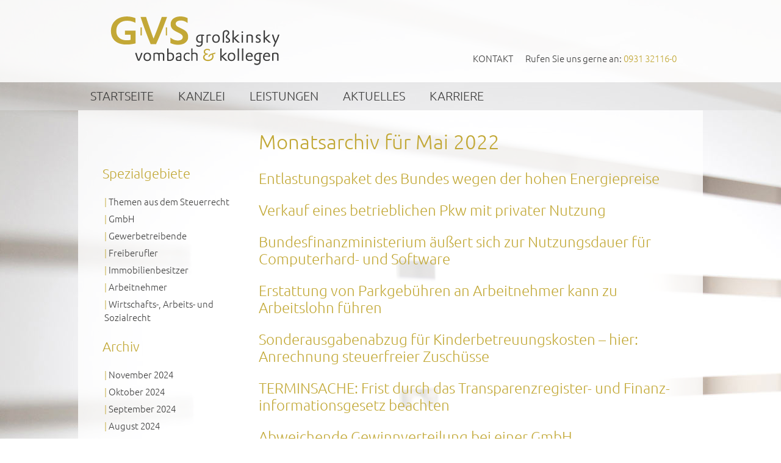

--- FILE ---
content_type: text/html; charset=UTF-8
request_url: https://www.kanzlei-gvs.de/2022/05/
body_size: 10986
content:
<!DOCTYPE html>
<html dir="ltr" lang="de" prefix="og: https://ogp.me/ns#">
<head>
<meta charset="UTF-8" />
    <title>Mai, 2022 | GVS Großkinsky, Vombach &amp; Kollegen GmbH Steuerberater Wirtschaftsprüfer WürzburgGVS Großkinsky, Vombach &amp; Kollegen GmbH Steuerberater Wirtschaftsprüfer Würzburg</title>
<meta name="robots" content="noindex, follow" />	<meta name="author" content="" />
	<meta name="publisher" content="" />
	<meta name="copyright" content="Copyright &copy; 2010 - 2026 GVS Großkinsky, Vombach &amp; Kollegen GmbH Steuerberater Wirtschaftsprüfer Würzburg" />
	<meta name="distribution" content="global" />
	<meta name="siteinfo" content="" />
	<link href='//www.kanzlei-gvs.de/wp-content/uploads/omgf/omgf-stylesheet-56/omgf-stylesheet-56.css?ver=1665783645' rel='stylesheet' type='text/css'>
	<link href='//www.kanzlei-gvs.de/wp-content/uploads/omgf/omgf-stylesheet-59/omgf-stylesheet-59.css?ver=1665783645' rel='stylesheet' type='text/css'>
	<link rel="apple-touch-icon" href="https://www.kanzlei-gvs.de/wp-content/themes/kanzlei-gvs/images/favicon_kanzlei-gvs_57x57.png" />
	<link rel="apple-touch-icon" sizes="72x72" href="https://www.kanzlei-gvs.de/wp-content/themes/kanzlei-gvs/images/favicon_kanzlei-gvs_72x72.png" />
	<link rel="apple-touch-icon" sizes="114x114" href="https://www.kanzlei-gvs.de/wp-content/themes/kanzlei-gvs/images/favicon_kanzlei-gvs_114x114.png" />
	<link rel="apple-touch-icon" sizes="144x144" href="https://www.kanzlei-gvs.de/wp-content/themes/kanzlei-gvs/images/favicon_kanzlei-gvs_144x144.png" />
	<link rel='stylesheet' href='https://www.kanzlei-gvs.de/wp-content/themes/xtreme-one/output/1/kanzlei-gvs/production-min.css?ver=20240317-1010'  />
<link rel='icon' href='https://www.kanzlei-gvs.de/wp-content/themes/kanzlei-gvs/images/favicon.ico' type='image/x-icon' />
<link rel='shortcut icon' href='https://www.kanzlei-gvs.de/wp-content/themes/kanzlei-gvs/images/favicon.ico' type='image/x-icon' />
<link rel="pingback" href="https://www.kanzlei-gvs.de/xmlrpc.php" />

		<!-- All in One SEO 4.5.8 - aioseo.com -->
		<meta name="robots" content="noindex, max-snippet:-1, max-image-preview:large, max-video-preview:-1" />
		<link rel="canonical" href="https://www.kanzlei-gvs.de/2022/05/" />
		<link rel="next" href="https://www.kanzlei-gvs.de/2022/05/page/2/" />
		<meta name="generator" content="All in One SEO (AIOSEO) 4.5.8" />
		<script type="application/ld+json" class="aioseo-schema">
			{"@context":"https:\/\/schema.org","@graph":[{"@type":"BreadcrumbList","@id":"https:\/\/www.kanzlei-gvs.de\/2022\/05\/#breadcrumblist","itemListElement":[{"@type":"ListItem","@id":"https:\/\/www.kanzlei-gvs.de\/#listItem","position":1,"name":"Zu Hause","item":"https:\/\/www.kanzlei-gvs.de\/","nextItem":"https:\/\/www.kanzlei-gvs.de\/2022\/#listItem"},{"@type":"ListItem","@id":"https:\/\/www.kanzlei-gvs.de\/2022\/#listItem","position":2,"name":"2022","item":"https:\/\/www.kanzlei-gvs.de\/2022\/","nextItem":"https:\/\/www.kanzlei-gvs.de\/2022\/05\/#listItem","previousItem":"https:\/\/www.kanzlei-gvs.de\/#listItem"},{"@type":"ListItem","@id":"https:\/\/www.kanzlei-gvs.de\/2022\/05\/#listItem","position":3,"name":"Mai, 2022","previousItem":"https:\/\/www.kanzlei-gvs.de\/2022\/#listItem"}]},{"@type":"CollectionPage","@id":"https:\/\/www.kanzlei-gvs.de\/2022\/05\/#collectionpage","url":"https:\/\/www.kanzlei-gvs.de\/2022\/05\/","name":"Mai, 2022 | GVS Gro\u00dfkinsky, Vombach & Kollegen GmbH Steuerberater Wirtschaftspr\u00fcfer W\u00fcrzburg","inLanguage":"de-DE","isPartOf":{"@id":"https:\/\/www.kanzlei-gvs.de\/#website"},"breadcrumb":{"@id":"https:\/\/www.kanzlei-gvs.de\/2022\/05\/#breadcrumblist"}},{"@type":"Organization","@id":"https:\/\/www.kanzlei-gvs.de\/#organization","name":"GVS Gro\u00dfkinsky, Vombach & Kollegen GmbH Steuerberater Wirtschaftspr\u00fcfer W\u00fcrzburg","url":"https:\/\/www.kanzlei-gvs.de\/"},{"@type":"WebSite","@id":"https:\/\/www.kanzlei-gvs.de\/#website","url":"https:\/\/www.kanzlei-gvs.de\/","name":"GVS Gro\u00dfkinsky, Vombach & Kollegen GmbH Steuerberater Wirtschaftspr\u00fcfer W\u00fcrzburg","description":"Steuerberatung Wirtschaftspr\u00fcfung Rechtsberatung W\u00fcrzburg","inLanguage":"de-DE","publisher":{"@id":"https:\/\/www.kanzlei-gvs.de\/#organization"}}]}
		</script>
		<!-- All in One SEO -->

<link rel='dns-prefetch' href='//stats.wp.com' />
<link rel='dns-prefetch' href='//v0.wordpress.com' />
<link rel='dns-prefetch' href='//widgets.wp.com' />
<link rel='dns-prefetch' href='//s0.wp.com' />
<link rel='dns-prefetch' href='//0.gravatar.com' />
<link rel='dns-prefetch' href='//1.gravatar.com' />
<link rel='dns-prefetch' href='//2.gravatar.com' />
<link rel='preconnect' href='//c0.wp.com' />
<link rel="alternate" type="application/rss+xml" title="GVS Großkinsky, Vombach &amp; Kollegen GmbH Steuerberater Wirtschaftsprüfer Würzburg &raquo; Feed" href="https://www.kanzlei-gvs.de/feed/" />
<link rel="alternate" type="application/rss+xml" title="GVS Großkinsky, Vombach &amp; Kollegen GmbH Steuerberater Wirtschaftsprüfer Würzburg &raquo; Kommentar-Feed" href="https://www.kanzlei-gvs.de/comments/feed/" />
<style id='wp-img-auto-sizes-contain-inline-css' type='text/css'>
img:is([sizes=auto i],[sizes^="auto," i]){contain-intrinsic-size:3000px 1500px}
/*# sourceURL=wp-img-auto-sizes-contain-inline-css */
</style>
<style id='wp-emoji-styles-inline-css' type='text/css'>

	img.wp-smiley, img.emoji {
		display: inline !important;
		border: none !important;
		box-shadow: none !important;
		height: 1em !important;
		width: 1em !important;
		margin: 0 0.07em !important;
		vertical-align: -0.1em !important;
		background: none !important;
		padding: 0 !important;
	}
/*# sourceURL=wp-emoji-styles-inline-css */
</style>
<style id='wp-block-library-inline-css' type='text/css'>
:root{--wp-block-synced-color:#7a00df;--wp-block-synced-color--rgb:122,0,223;--wp-bound-block-color:var(--wp-block-synced-color);--wp-editor-canvas-background:#ddd;--wp-admin-theme-color:#007cba;--wp-admin-theme-color--rgb:0,124,186;--wp-admin-theme-color-darker-10:#006ba1;--wp-admin-theme-color-darker-10--rgb:0,107,160.5;--wp-admin-theme-color-darker-20:#005a87;--wp-admin-theme-color-darker-20--rgb:0,90,135;--wp-admin-border-width-focus:2px}@media (min-resolution:192dpi){:root{--wp-admin-border-width-focus:1.5px}}.wp-element-button{cursor:pointer}:root .has-very-light-gray-background-color{background-color:#eee}:root .has-very-dark-gray-background-color{background-color:#313131}:root .has-very-light-gray-color{color:#eee}:root .has-very-dark-gray-color{color:#313131}:root .has-vivid-green-cyan-to-vivid-cyan-blue-gradient-background{background:linear-gradient(135deg,#00d084,#0693e3)}:root .has-purple-crush-gradient-background{background:linear-gradient(135deg,#34e2e4,#4721fb 50%,#ab1dfe)}:root .has-hazy-dawn-gradient-background{background:linear-gradient(135deg,#faaca8,#dad0ec)}:root .has-subdued-olive-gradient-background{background:linear-gradient(135deg,#fafae1,#67a671)}:root .has-atomic-cream-gradient-background{background:linear-gradient(135deg,#fdd79a,#004a59)}:root .has-nightshade-gradient-background{background:linear-gradient(135deg,#330968,#31cdcf)}:root .has-midnight-gradient-background{background:linear-gradient(135deg,#020381,#2874fc)}:root{--wp--preset--font-size--normal:16px;--wp--preset--font-size--huge:42px}.has-regular-font-size{font-size:1em}.has-larger-font-size{font-size:2.625em}.has-normal-font-size{font-size:var(--wp--preset--font-size--normal)}.has-huge-font-size{font-size:var(--wp--preset--font-size--huge)}.has-text-align-center{text-align:center}.has-text-align-left{text-align:left}.has-text-align-right{text-align:right}.has-fit-text{white-space:nowrap!important}#end-resizable-editor-section{display:none}.aligncenter{clear:both}.items-justified-left{justify-content:flex-start}.items-justified-center{justify-content:center}.items-justified-right{justify-content:flex-end}.items-justified-space-between{justify-content:space-between}.screen-reader-text{border:0;clip-path:inset(50%);height:1px;margin:-1px;overflow:hidden;padding:0;position:absolute;width:1px;word-wrap:normal!important}.screen-reader-text:focus{background-color:#ddd;clip-path:none;color:#444;display:block;font-size:1em;height:auto;left:5px;line-height:normal;padding:15px 23px 14px;text-decoration:none;top:5px;width:auto;z-index:100000}html :where(.has-border-color){border-style:solid}html :where([style*=border-top-color]){border-top-style:solid}html :where([style*=border-right-color]){border-right-style:solid}html :where([style*=border-bottom-color]){border-bottom-style:solid}html :where([style*=border-left-color]){border-left-style:solid}html :where([style*=border-width]){border-style:solid}html :where([style*=border-top-width]){border-top-style:solid}html :where([style*=border-right-width]){border-right-style:solid}html :where([style*=border-bottom-width]){border-bottom-style:solid}html :where([style*=border-left-width]){border-left-style:solid}html :where(img[class*=wp-image-]){height:auto;max-width:100%}:where(figure){margin:0 0 1em}html :where(.is-position-sticky){--wp-admin--admin-bar--position-offset:var(--wp-admin--admin-bar--height,0px)}@media screen and (max-width:600px){html :where(.is-position-sticky){--wp-admin--admin-bar--position-offset:0px}}

/*# sourceURL=wp-block-library-inline-css */
</style><style id='global-styles-inline-css' type='text/css'>
:root{--wp--preset--aspect-ratio--square: 1;--wp--preset--aspect-ratio--4-3: 4/3;--wp--preset--aspect-ratio--3-4: 3/4;--wp--preset--aspect-ratio--3-2: 3/2;--wp--preset--aspect-ratio--2-3: 2/3;--wp--preset--aspect-ratio--16-9: 16/9;--wp--preset--aspect-ratio--9-16: 9/16;--wp--preset--color--black: #000000;--wp--preset--color--cyan-bluish-gray: #abb8c3;--wp--preset--color--white: #ffffff;--wp--preset--color--pale-pink: #f78da7;--wp--preset--color--vivid-red: #cf2e2e;--wp--preset--color--luminous-vivid-orange: #ff6900;--wp--preset--color--luminous-vivid-amber: #fcb900;--wp--preset--color--light-green-cyan: #7bdcb5;--wp--preset--color--vivid-green-cyan: #00d084;--wp--preset--color--pale-cyan-blue: #8ed1fc;--wp--preset--color--vivid-cyan-blue: #0693e3;--wp--preset--color--vivid-purple: #9b51e0;--wp--preset--gradient--vivid-cyan-blue-to-vivid-purple: linear-gradient(135deg,rgb(6,147,227) 0%,rgb(155,81,224) 100%);--wp--preset--gradient--light-green-cyan-to-vivid-green-cyan: linear-gradient(135deg,rgb(122,220,180) 0%,rgb(0,208,130) 100%);--wp--preset--gradient--luminous-vivid-amber-to-luminous-vivid-orange: linear-gradient(135deg,rgb(252,185,0) 0%,rgb(255,105,0) 100%);--wp--preset--gradient--luminous-vivid-orange-to-vivid-red: linear-gradient(135deg,rgb(255,105,0) 0%,rgb(207,46,46) 100%);--wp--preset--gradient--very-light-gray-to-cyan-bluish-gray: linear-gradient(135deg,rgb(238,238,238) 0%,rgb(169,184,195) 100%);--wp--preset--gradient--cool-to-warm-spectrum: linear-gradient(135deg,rgb(74,234,220) 0%,rgb(151,120,209) 20%,rgb(207,42,186) 40%,rgb(238,44,130) 60%,rgb(251,105,98) 80%,rgb(254,248,76) 100%);--wp--preset--gradient--blush-light-purple: linear-gradient(135deg,rgb(255,206,236) 0%,rgb(152,150,240) 100%);--wp--preset--gradient--blush-bordeaux: linear-gradient(135deg,rgb(254,205,165) 0%,rgb(254,45,45) 50%,rgb(107,0,62) 100%);--wp--preset--gradient--luminous-dusk: linear-gradient(135deg,rgb(255,203,112) 0%,rgb(199,81,192) 50%,rgb(65,88,208) 100%);--wp--preset--gradient--pale-ocean: linear-gradient(135deg,rgb(255,245,203) 0%,rgb(182,227,212) 50%,rgb(51,167,181) 100%);--wp--preset--gradient--electric-grass: linear-gradient(135deg,rgb(202,248,128) 0%,rgb(113,206,126) 100%);--wp--preset--gradient--midnight: linear-gradient(135deg,rgb(2,3,129) 0%,rgb(40,116,252) 100%);--wp--preset--font-size--small: 13px;--wp--preset--font-size--medium: 20px;--wp--preset--font-size--large: 36px;--wp--preset--font-size--x-large: 42px;--wp--preset--spacing--20: 0.44rem;--wp--preset--spacing--30: 0.67rem;--wp--preset--spacing--40: 1rem;--wp--preset--spacing--50: 1.5rem;--wp--preset--spacing--60: 2.25rem;--wp--preset--spacing--70: 3.38rem;--wp--preset--spacing--80: 5.06rem;--wp--preset--shadow--natural: 6px 6px 9px rgba(0, 0, 0, 0.2);--wp--preset--shadow--deep: 12px 12px 50px rgba(0, 0, 0, 0.4);--wp--preset--shadow--sharp: 6px 6px 0px rgba(0, 0, 0, 0.2);--wp--preset--shadow--outlined: 6px 6px 0px -3px rgb(255, 255, 255), 6px 6px rgb(0, 0, 0);--wp--preset--shadow--crisp: 6px 6px 0px rgb(0, 0, 0);}:where(.is-layout-flex){gap: 0.5em;}:where(.is-layout-grid){gap: 0.5em;}body .is-layout-flex{display: flex;}.is-layout-flex{flex-wrap: wrap;align-items: center;}.is-layout-flex > :is(*, div){margin: 0;}body .is-layout-grid{display: grid;}.is-layout-grid > :is(*, div){margin: 0;}:where(.wp-block-columns.is-layout-flex){gap: 2em;}:where(.wp-block-columns.is-layout-grid){gap: 2em;}:where(.wp-block-post-template.is-layout-flex){gap: 1.25em;}:where(.wp-block-post-template.is-layout-grid){gap: 1.25em;}.has-black-color{color: var(--wp--preset--color--black) !important;}.has-cyan-bluish-gray-color{color: var(--wp--preset--color--cyan-bluish-gray) !important;}.has-white-color{color: var(--wp--preset--color--white) !important;}.has-pale-pink-color{color: var(--wp--preset--color--pale-pink) !important;}.has-vivid-red-color{color: var(--wp--preset--color--vivid-red) !important;}.has-luminous-vivid-orange-color{color: var(--wp--preset--color--luminous-vivid-orange) !important;}.has-luminous-vivid-amber-color{color: var(--wp--preset--color--luminous-vivid-amber) !important;}.has-light-green-cyan-color{color: var(--wp--preset--color--light-green-cyan) !important;}.has-vivid-green-cyan-color{color: var(--wp--preset--color--vivid-green-cyan) !important;}.has-pale-cyan-blue-color{color: var(--wp--preset--color--pale-cyan-blue) !important;}.has-vivid-cyan-blue-color{color: var(--wp--preset--color--vivid-cyan-blue) !important;}.has-vivid-purple-color{color: var(--wp--preset--color--vivid-purple) !important;}.has-black-background-color{background-color: var(--wp--preset--color--black) !important;}.has-cyan-bluish-gray-background-color{background-color: var(--wp--preset--color--cyan-bluish-gray) !important;}.has-white-background-color{background-color: var(--wp--preset--color--white) !important;}.has-pale-pink-background-color{background-color: var(--wp--preset--color--pale-pink) !important;}.has-vivid-red-background-color{background-color: var(--wp--preset--color--vivid-red) !important;}.has-luminous-vivid-orange-background-color{background-color: var(--wp--preset--color--luminous-vivid-orange) !important;}.has-luminous-vivid-amber-background-color{background-color: var(--wp--preset--color--luminous-vivid-amber) !important;}.has-light-green-cyan-background-color{background-color: var(--wp--preset--color--light-green-cyan) !important;}.has-vivid-green-cyan-background-color{background-color: var(--wp--preset--color--vivid-green-cyan) !important;}.has-pale-cyan-blue-background-color{background-color: var(--wp--preset--color--pale-cyan-blue) !important;}.has-vivid-cyan-blue-background-color{background-color: var(--wp--preset--color--vivid-cyan-blue) !important;}.has-vivid-purple-background-color{background-color: var(--wp--preset--color--vivid-purple) !important;}.has-black-border-color{border-color: var(--wp--preset--color--black) !important;}.has-cyan-bluish-gray-border-color{border-color: var(--wp--preset--color--cyan-bluish-gray) !important;}.has-white-border-color{border-color: var(--wp--preset--color--white) !important;}.has-pale-pink-border-color{border-color: var(--wp--preset--color--pale-pink) !important;}.has-vivid-red-border-color{border-color: var(--wp--preset--color--vivid-red) !important;}.has-luminous-vivid-orange-border-color{border-color: var(--wp--preset--color--luminous-vivid-orange) !important;}.has-luminous-vivid-amber-border-color{border-color: var(--wp--preset--color--luminous-vivid-amber) !important;}.has-light-green-cyan-border-color{border-color: var(--wp--preset--color--light-green-cyan) !important;}.has-vivid-green-cyan-border-color{border-color: var(--wp--preset--color--vivid-green-cyan) !important;}.has-pale-cyan-blue-border-color{border-color: var(--wp--preset--color--pale-cyan-blue) !important;}.has-vivid-cyan-blue-border-color{border-color: var(--wp--preset--color--vivid-cyan-blue) !important;}.has-vivid-purple-border-color{border-color: var(--wp--preset--color--vivid-purple) !important;}.has-vivid-cyan-blue-to-vivid-purple-gradient-background{background: var(--wp--preset--gradient--vivid-cyan-blue-to-vivid-purple) !important;}.has-light-green-cyan-to-vivid-green-cyan-gradient-background{background: var(--wp--preset--gradient--light-green-cyan-to-vivid-green-cyan) !important;}.has-luminous-vivid-amber-to-luminous-vivid-orange-gradient-background{background: var(--wp--preset--gradient--luminous-vivid-amber-to-luminous-vivid-orange) !important;}.has-luminous-vivid-orange-to-vivid-red-gradient-background{background: var(--wp--preset--gradient--luminous-vivid-orange-to-vivid-red) !important;}.has-very-light-gray-to-cyan-bluish-gray-gradient-background{background: var(--wp--preset--gradient--very-light-gray-to-cyan-bluish-gray) !important;}.has-cool-to-warm-spectrum-gradient-background{background: var(--wp--preset--gradient--cool-to-warm-spectrum) !important;}.has-blush-light-purple-gradient-background{background: var(--wp--preset--gradient--blush-light-purple) !important;}.has-blush-bordeaux-gradient-background{background: var(--wp--preset--gradient--blush-bordeaux) !important;}.has-luminous-dusk-gradient-background{background: var(--wp--preset--gradient--luminous-dusk) !important;}.has-pale-ocean-gradient-background{background: var(--wp--preset--gradient--pale-ocean) !important;}.has-electric-grass-gradient-background{background: var(--wp--preset--gradient--electric-grass) !important;}.has-midnight-gradient-background{background: var(--wp--preset--gradient--midnight) !important;}.has-small-font-size{font-size: var(--wp--preset--font-size--small) !important;}.has-medium-font-size{font-size: var(--wp--preset--font-size--medium) !important;}.has-large-font-size{font-size: var(--wp--preset--font-size--large) !important;}.has-x-large-font-size{font-size: var(--wp--preset--font-size--x-large) !important;}
/*# sourceURL=global-styles-inline-css */
</style>

<style id='classic-theme-styles-inline-css' type='text/css'>
/*! This file is auto-generated */
.wp-block-button__link{color:#fff;background-color:#32373c;border-radius:9999px;box-shadow:none;text-decoration:none;padding:calc(.667em + 2px) calc(1.333em + 2px);font-size:1.125em}.wp-block-file__button{background:#32373c;color:#fff;text-decoration:none}
/*# sourceURL=/wp-includes/css/classic-themes.min.css */
</style>
<link rel='stylesheet' id='contact-form-7-css' href='https://www.kanzlei-gvs.de/wp-content/plugins/contact-form-7/includes/css/styles.css?ver=5.9.2' type='text/css' media='all' />
<link rel='stylesheet' id='hamburger.css-css' href='https://www.kanzlei-gvs.de/wp-content/plugins/wp-responsive-menu/assets/css/wpr-hamburger.css?ver=3.1.8' type='text/css' media='all' />
<link rel='stylesheet' id='wprmenu.css-css' href='https://www.kanzlei-gvs.de/wp-content/plugins/wp-responsive-menu/assets/css/wprmenu.css?ver=3.1.8' type='text/css' media='all' />
<style id='wprmenu.css-inline-css' type='text/css'>
@media only screen and ( max-width: 768px ) {html body div.wprm-wrapper {overflow: scroll;}#wprmenu_bar {background-image: url();background-size: cover ;background-repeat: repeat;}#wprmenu_bar {background-color: #3d3d3d;}html body div#mg-wprm-wrap .wpr_submit .icon.icon-search {color: #FFFFFF;}#wprmenu_bar .menu_title,#wprmenu_bar .wprmenu_icon_menu,#wprmenu_bar .menu_title a {color: #FFFFFF;}#wprmenu_bar .menu_title a {font-size: 20px;font-weight: normal;}#mg-wprm-wrap li.menu-item a {font-size: 15px;text-transform: uppercase;font-weight: normal;}#mg-wprm-wrap li.menu-item-has-children ul.sub-menu a {font-size: 15px;text-transform: uppercase;font-weight: normal;}#mg-wprm-wrap li.current-menu-item > a {background: #c2a836;}#mg-wprm-wrap li.current-menu-item > a,#mg-wprm-wrap li.current-menu-item span.wprmenu_icon{color: #FFFFFF !important;}#mg-wprm-wrap {background-color: #3d3d3d;}.cbp-spmenu-push-toright,.cbp-spmenu-push-toright .mm-slideout {left: 80% ;}.cbp-spmenu-push-toleft {left: -80% ;}#mg-wprm-wrap.cbp-spmenu-right,#mg-wprm-wrap.cbp-spmenu-left,#mg-wprm-wrap.cbp-spmenu-right.custom,#mg-wprm-wrap.cbp-spmenu-left.custom,.cbp-spmenu-vertical {width: 80%;max-width: 400px;}#mg-wprm-wrap ul#wprmenu_menu_ul li.menu-item a,div#mg-wprm-wrap ul li span.wprmenu_icon {color: #FFFFFF;}#mg-wprm-wrap ul#wprmenu_menu_ul li.menu-item:valid ~ a{color: #FFFFFF;}#mg-wprm-wrap ul#wprmenu_menu_ul li.menu-item a:hover {background: #3d3d3d;color: #FFFFFF !important;}div#mg-wprm-wrap ul>li:hover>span.wprmenu_icon {color: #FFFFFF !important;}.wprmenu_bar .hamburger-inner,.wprmenu_bar .hamburger-inner::before,.wprmenu_bar .hamburger-inner::after {background: #FFFFFF;}.wprmenu_bar .hamburger:hover .hamburger-inner,.wprmenu_bar .hamburger:hover .hamburger-inner::before,.wprmenu_bar .hamburger:hover .hamburger-inner::after {background: #FFFFFF;}div.wprmenu_bar div.hamburger{padding-right: 6px !important;}#wprmenu_menu.left {width:80%;left: -80%;right: auto;}#wprmenu_menu.right {width:80%;right: -80%;left: auto;}html body div#wprmenu_bar {height : px;}#mg-wprm-wrap.cbp-spmenu-left,#mg-wprm-wrap.cbp-spmenu-right,#mg-widgetmenu-wrap.cbp-spmenu-widget-left,#mg-widgetmenu-wrap.cbp-spmenu-widget-right {top: px !important;}.wprmenu_bar .hamburger {float: left;}.wprmenu_bar #custom_menu_icon.hamburger {top: 0px;left: 0px;float: left !important;background-color: #CCCCCC;}.wpr_custom_menu #custom_menu_icon {display: block;}html { padding-top: 42px !important; }#wprmenu_bar,#mg-wprm-wrap { display: block; }div#wpadminbar { position: fixed; }}
/*# sourceURL=wprmenu.css-inline-css */
</style>
<link rel='stylesheet' id='wpr_icons-css' href='https://www.kanzlei-gvs.de/wp-content/plugins/wp-responsive-menu/inc/assets/icons/wpr-icons.css?ver=3.1.8' type='text/css' media='all' />
<link rel='stylesheet' id='responsive_css-css' href='https://www.kanzlei-gvs.de/wp-content/themes/kanzlei-gvs/css/screen/responsive.css?ver=6.9' type='text/css' media='all' />
<link rel='stylesheet' id='jetpack_likes-css' href='https://c0.wp.com/p/jetpack/15.4/modules/likes/style.css' type='text/css' media='all' />
<script type="text/javascript" src="https://c0.wp.com/c/6.9/wp-includes/js/jquery/jquery.min.js" id="jquery-core-js"></script>
<script type="text/javascript" src="https://c0.wp.com/c/6.9/wp-includes/js/jquery/jquery-migrate.min.js" id="jquery-migrate-js"></script>
<script type="text/javascript" src="https://www.kanzlei-gvs.de/wp-content/plugins/wp-responsive-menu/assets/js/modernizr.custom.js?ver=3.1.8" id="modernizr-js"></script>
<script type="text/javascript" src="https://www.kanzlei-gvs.de/wp-content/plugins/wp-responsive-menu/assets/js/touchSwipe.js?ver=3.1.8" id="touchSwipe-js"></script>
<script type="text/javascript" id="wprmenu.js-js-extra">
/* <![CDATA[ */
var wprmenu = {"zooming":"yes","from_width":"768","push_width":"400","menu_width":"80","parent_click":"","swipe":"yes","enable_overlay":""};
//# sourceURL=wprmenu.js-js-extra
/* ]]> */
</script>
<script type="text/javascript" src="https://www.kanzlei-gvs.de/wp-content/plugins/wp-responsive-menu/assets/js/wprmenu.js?ver=3.1.8" id="wprmenu.js-js"></script>
<link rel="https://api.w.org/" href="https://www.kanzlei-gvs.de/wp-json/" /><link rel="EditURI" type="application/rsd+xml" title="RSD" href="https://www.kanzlei-gvs.de/xmlrpc.php?rsd" />
	<style>img#wpstats{display:none}</style>
		<link rel="icon" href="https://www.kanzlei-gvs.de/wp-content/uploads/2018/08/image-150x150.jpg" sizes="32x32" />
<link rel="icon" href="https://www.kanzlei-gvs.de/wp-content/uploads/2018/08/image-300x300.jpg" sizes="192x192" />
<link rel="apple-touch-icon" href="https://www.kanzlei-gvs.de/wp-content/uploads/2018/08/image-300x300.jpg" />
<meta name="msapplication-TileImage" content="https://www.kanzlei-gvs.de/wp-content/uploads/2018/08/image-300x300.jpg" />
<script type="text/javascript">
//enable css rules for active javascript
document.documentElement.className = document.documentElement.className.length ? document.documentElement.className + " js" : "js";
</script>
</head>
<body id="archive" class=" archive date wp-theme-xtreme-one wp-child-theme-kanzlei-gvs xf_layout-zwei_spalten_linke_sidebar_mit_menue  design-fullpage xf-html5 xf-layout2">
      <ul id="skiplinks">
            <li><a class="skip" href="#primarynav">Springe zur primären Navigation (Drücke Enter).</a></li>
                <li><a class="skip" href="#content">Springe zum Inhalt (Drücke Enter).</a></li>
            </ul>
    <header id='header' class='xf-container clearfix  xf-fullpage' >
<div class='page_margins'><div class='yamlpage clearfix'>            <div class="col1"><div class="col1_content clearfix"><section id="custom_html-2" class="widget_text widget widget_custom_html"><div class="textwidget custom-html-widget">Rufen Sie uns gerne an: <a href="tel:+49931321160" title="Telefon 0931 32116-0 anrufen …">0931 32116-0</a></div></section><section id="nav_menu-6" class="widget widget_nav_menu"><div class="menu-headermenu-container"><ul id="menu-headermenu" class="menu"><li id="menu-item-58" class="menu-item menu-item-type-post_type menu-item-object-page menu-item-58"><a href="https://www.kanzlei-gvs.de/startseite/kontakt/">Kontakt</a></li>
</ul></div></section></div></div>
            <div class="col3"><div class="col3_content clearfix"><h1 class="blogtitle"><a href="https://www.kanzlei-gvs.de" title="Zur Homepage springen">GVS Großkinsky, Vombach &amp; Kollegen GmbH Steuerberater Wirtschaftsprüfer Würzburg</a></h1></div></div>
    </div></div>
</header>
<nav id='primarynav' class='xf-container clearfix  xf-fullpage shinybuttons' >
<div class='page_margins'><div class='yamlpage clearfix'><div class="hlist"><ul class="sf-menu"><li ><a href="https://www.kanzlei-gvs.de/">Startseite</a></li><li class="page_item page-item-9 page_item_has_children"><a href="https://www.kanzlei-gvs.de/kanzlei/">Kanzlei</a><ul class='children'><li class="page_item page-item-4212"><a href="https://www.kanzlei-gvs.de/kanzlei/werwirsind/">Wer wir sind</a></li><li class="page_item page-item-41"><a href="https://www.kanzlei-gvs.de/kanzlei/leitbild/">Leitbild</a></li><li class="page_item page-item-200"><a href="https://www.kanzlei-gvs.de/kanzlei/berufstraeger/">Berufsträger</a></li><li class="page_item page-item-43"><a href="https://www.kanzlei-gvs.de/kanzlei/mitarbeiter/">Mitarbeiter | Basis unseres Erfolgs</a></li></ul></li><li class="page_item page-item-7 page_item_has_children"><a href="https://www.kanzlei-gvs.de/leistungen/">Leistungen</a><ul class='children'><li class="page_item page-item-30"><a href="https://www.kanzlei-gvs.de/leistungen/steuerberatung/">Steuerberatung</a></li><li class="page_item page-item-32"><a href="https://www.kanzlei-gvs.de/leistungen/wirtschaftsprufung/">Wirtschaftsprüfung</a></li><li class="page_item page-item-34"><a href="https://www.kanzlei-gvs.de/leistungen/rechtsberatung/">Rechtsberatung</a></li><li class="page_item page-item-36"><a href="https://www.kanzlei-gvs.de/leistungen/unternehmensberatung/">Betriebswirtschaftliche Beratung</a></li></ul></li><li class="page_item page-item-1241 page_item_has_children"><a href="https://www.kanzlei-gvs.de/aktuelles/">Aktuelles</a><ul class='children'><li class="page_item page-item-11 page_item_has_children"><a href="https://www.kanzlei-gvs.de/aktuelles/fachinformation/">Fachinformation</a></li><li class="page_item page-item-700"><a href="https://www.kanzlei-gvs.de/aktuelles/links/">Links</a></li></ul></li><li class="page_item page-item-3632 page_item_has_children"><a href="https://www.kanzlei-gvs.de/karriere/">Karriere</a><ul class='children'><li class="page_item page-item-1957"><a href="https://www.kanzlei-gvs.de/karriere/stellenanzeige/">Mitarbeiter gesucht</a></li><li class="page_item page-item-6780"><a href="https://www.kanzlei-gvs.de/karriere/stellenanzeige-steuerberater-gesucht/">Steuerberater gesucht</a></li><li class="page_item page-item-1235"><a href="https://www.kanzlei-gvs.de/karriere/ausbildung/">Ausbildung</a></li></ul></li></ul></div></div></div>
</nav>
<div id='main' class='xf-container clearfix  xf-fullpage two-left' >
<div class='page_margins'><div class='yamlpage clearfix'><div id='content' class='col1' >  <div class='col1_content clearfix'><h2 class="posttitle">Monatsarchiv für <span>Mai 2022</span></h2><article class="xf-post-1  post-7063 post type-post status-publish format-standard hentry category-aktuelles category-alle-steuerpflichtigen category-arbeitnehmer category-freiberufler category-gewerbetreibende category-gmbh category-immobilienbesitzer" id="post-7063">
	<header>
				<hgroup>
				<h3 class="posttitle"><a href="https://www.kanzlei-gvs.de/entlastungspaket-des-bundes-wegen-der-hohen-energiepreise/" rel="bookmark" title="Permalink zu Entlastungspaket des Bundes wegen der hohen Energiepreise">Entlastungspaket des Bundes wegen der hohen Energiepreise</a></h3>						</hgroup>
					</header>
	</article>
<article class="xf-post-2  post-7065 post type-post status-publish format-standard hentry category-aktuelles category-freiberufler category-gewerbetreibende category-gmbh" id="post-7065">
	<header>
				<hgroup>
				<h3 class="posttitle"><a href="https://www.kanzlei-gvs.de/verkauf-eines-betrieblichen-pkw-mit-privater-nutzung/" rel="bookmark" title="Permalink zu Verkauf eines betrieblichen Pkw mit privater Nutzung">Verkauf eines betrieblichen Pkw mit privater Nutzung</a></h3>						</hgroup>
					</header>
	</article>
<article class="xf-post-3  post-7067 post type-post status-publish format-standard hentry category-aktuelles category-alle-steuerpflichtigen" id="post-7067">
	<header>
				<hgroup>
				<h3 class="posttitle"><a href="https://www.kanzlei-gvs.de/bundesfinanzministerium-aeussert-sich-zur-nutzungsdauer-fuer-computerhard-und-software/" rel="bookmark" title="Permalink zu Bundesfinanzministerium äußert sich zur Nutzungsdauer für  Computerhard- und Software">Bundesfinanzministerium äußert sich zur Nutzungsdauer für  Computerhard- und Software</a></h3>						</hgroup>
					</header>
	</article>
<article class="xf-post-4  post-7069 post type-post status-publish format-standard hentry category-aktuelles category-alle-steuerpflichtigen category-arbeitnehmer" id="post-7069">
	<header>
				<hgroup>
				<h3 class="posttitle"><a href="https://www.kanzlei-gvs.de/erstattung-von-parkgebuehren-an-arbeitnehmer-kann-zu-arbeitslohn-fuehren/" rel="bookmark" title="Permalink zu Erstattung von Parkgebühren an Arbeitnehmer kann zu Arbeitslohn führen">Erstattung von Parkgebühren an Arbeitnehmer kann zu Arbeitslohn führen</a></h3>						</hgroup>
					</header>
	</article>
<article class="xf-post-5  post-7071 post type-post status-publish format-standard hentry category-aktuelles category-alle-steuerpflichtigen category-arbeitnehmer" id="post-7071">
	<header>
				<hgroup>
				<h3 class="posttitle"><a href="https://www.kanzlei-gvs.de/sonderausgabenabzug-fuer-kinderbetreuungskosten-hier-anrechnung-steuerfreier-zuschuesse/" rel="bookmark" title="Permalink zu Sonderausgabenabzug für Kinderbetreuungskosten – hier: Anrechnung steuerfreier Zuschüsse">Sonderausgabenabzug für Kinderbetreuungskosten – hier: Anrechnung steuerfreier Zuschüsse</a></h3>						</hgroup>
					</header>
	</article>
<article class="xf-post-6  post-7073 post type-post status-publish format-standard hentry category-aktuelles category-alle-steuerpflichtigen category-gmbh" id="post-7073">
	<header>
				<hgroup>
				<h3 class="posttitle"><a href="https://www.kanzlei-gvs.de/terminsache-frist-durch-das-transparenzregister-und-finanzinformationsgesetz-beachten/" rel="bookmark" title="Permalink zu TERMINSACHE: Frist durch das Transparenz­register- und Finanz­informations­gesetz beachten">TERMINSACHE: Frist durch das Transparenz­register- und Finanz­informations­gesetz beachten</a></h3>						</hgroup>
					</header>
	</article>
<article class="xf-post-7  post-7075 post type-post status-publish format-standard hentry category-aktuelles category-gmbh" id="post-7075">
	<header>
				<hgroup>
				<h3 class="posttitle"><a href="https://www.kanzlei-gvs.de/abweichende-gewinnverteilung-bei-einer-gmbh/" rel="bookmark" title="Permalink zu Abweichende Gewinnverteilung bei einer GmbH">Abweichende Gewinnverteilung bei einer GmbH</a></h3>						</hgroup>
					</header>
	</article>
<article class="xf-post-8  post-7077 post type-post status-publish format-standard hentry category-aktuelles" id="post-7077">
	<header>
				<hgroup>
				<h3 class="posttitle"><a href="https://www.kanzlei-gvs.de/faelligkeitstermine-mai-2022/" rel="bookmark" title="Permalink zu Fälligkeitstermine &#8211; Mai 2022">Fälligkeitstermine &#8211; Mai 2022</a></h3>						</hgroup>
					</header>
	</article>
<article class="xf-post-9  post-7079 post type-post status-publish format-standard hentry category-aktuelles" id="post-7079">
	<header>
				<hgroup>
				<h3 class="posttitle"><a href="https://www.kanzlei-gvs.de/basiszins-verzugszins-5/" rel="bookmark" title="Permalink zu Basiszins / Verzugszins">Basiszins / Verzugszins</a></h3>						</hgroup>
					</header>
	</article>
<article class="xf-post-10  post-7081 post type-post status-publish format-standard hentry category-aktuelles" id="post-7081">
	<header>
				<hgroup>
				<h3 class="posttitle"><a href="https://www.kanzlei-gvs.de/verbraucherpreisindex-70/" rel="bookmark" title="Permalink zu Verbraucherpreisindex">Verbraucherpreisindex</a></h3>						</hgroup>
					</header>
	</article>
<nav class="pagination">			<div class="previous_link"></div>
			<div class="next_link"><a href="https://www.kanzlei-gvs.de/2022/05/page/2/" ><span>←</span> Ältere Artikel</a></div>
		</nav></div></div><aside class="col3" ><div class="col3_content clearfix"><div class="sidebar" id="xtreme_sidebar_one" ><section id="nav_menu-8" class="widget widget_nav_menu"><h5 class="widget-title">Spezialgebiete</h5><div class="menu-spezialgebiete-container"><ul id="menu-spezialgebiete" class="menu"><li id="menu-item-2438" class="menu-item menu-item-type-post_type menu-item-object-page menu-item-2438"><a href="https://www.kanzlei-gvs.de/aktuelles/fachinformation/themen-aus-dem-steuerrecht/">Themen aus dem Steuerrecht</a></li>
<li id="menu-item-2451" class="menu-item menu-item-type-post_type menu-item-object-page menu-item-2451"><a href="https://www.kanzlei-gvs.de/aktuelles/fachinformation/gmbh/">GmbH</a></li>
<li id="menu-item-2452" class="menu-item menu-item-type-post_type menu-item-object-page menu-item-2452"><a href="https://www.kanzlei-gvs.de/aktuelles/fachinformation/gewerbetreibende/">Gewerbetreibende</a></li>
<li id="menu-item-2453" class="menu-item menu-item-type-post_type menu-item-object-page menu-item-2453"><a href="https://www.kanzlei-gvs.de/aktuelles/fachinformation/freiberufler/">Freiberufler</a></li>
<li id="menu-item-2454" class="menu-item menu-item-type-post_type menu-item-object-page menu-item-2454"><a href="https://www.kanzlei-gvs.de/aktuelles/fachinformation/immobilienbesitzer/">Immobilienbesitzer</a></li>
<li id="menu-item-2455" class="menu-item menu-item-type-post_type menu-item-object-page menu-item-2455"><a href="https://www.kanzlei-gvs.de/aktuelles/fachinformation/arbeitnehmer/">Arbeitnehmer</a></li>
<li id="menu-item-3188" class="menu-item menu-item-type-post_type menu-item-object-page menu-item-3188"><a href="https://www.kanzlei-gvs.de/aktuelles/fachinformation/wirtschafts-arbeits-und-sozialrecht/">Wirtschafts-, Arbeits- und Sozialrecht</a></li>
</ul></div></section><section id="archives-2" class="widget widget_archive"><h5 class="widget-title">Archiv</h5>
			<ul>
					<li><a href='https://www.kanzlei-gvs.de/2024/11/'>November 2024</a></li>
	<li><a href='https://www.kanzlei-gvs.de/2024/10/'>Oktober 2024</a></li>
	<li><a href='https://www.kanzlei-gvs.de/2024/09/'>September 2024</a></li>
	<li><a href='https://www.kanzlei-gvs.de/2024/08/'>August 2024</a></li>
	<li><a href='https://www.kanzlei-gvs.de/2024/07/'>Juli 2024</a></li>
	<li><a href='https://www.kanzlei-gvs.de/2024/06/'>Juni 2024</a></li>
	<li><a href='https://www.kanzlei-gvs.de/2024/05/'>Mai 2024</a></li>
	<li><a href='https://www.kanzlei-gvs.de/2024/04/'>April 2024</a></li>
	<li><a href='https://www.kanzlei-gvs.de/2024/03/'>März 2024</a></li>
	<li><a href='https://www.kanzlei-gvs.de/2024/02/'>Februar 2024</a></li>
	<li><a href='https://www.kanzlei-gvs.de/2024/01/'>Januar 2024</a></li>
	<li><a href='https://www.kanzlei-gvs.de/2023/12/'>Dezember 2023</a></li>
			</ul>

			</section></div>  </div>  <div class='ie_clearing'>&nbsp;</div></aside></div></div>
</div>
<section id='teaser' class='xf-container clearfix  xf-fullpage' >
<div class='page_margins'><div class='yamlpage clearfix'></div></div>
</section>
<footer id='footer' class='xf-container clearfix  xf-fullpage' >
<div class='page_margins'><div class='yamlpage clearfix'><div class="subcolumns"><div class='txt-left c25l'>
<div class='sync subcl'>
<section id="text-3" class="widget widget_text">			<div class="textwidget"><div id="logo2">Logo2</div></div>
		</section></div></div><div class='txt-left c75r'>
<div class='sync subcr'>
<section id="nav_menu-2" class="widget widget_nav_menu"><div class="menu-footermenu-container"><ul id="menu-footermenu" class="menu"><li id="menu-item-55" class="menu-item menu-item-type-post_type menu-item-object-page menu-item-55"><a href="https://www.kanzlei-gvs.de/startseite/kontakt/">Kontakt</a></li>
<li id="menu-item-56" class="menu-item menu-item-type-post_type menu-item-object-page menu-item-56"><a href="https://www.kanzlei-gvs.de/startseite/impressum/">Impressum</a></li>
<li id="menu-item-4259" class="menu-item menu-item-type-post_type menu-item-object-page menu-item-4259"><a href="https://www.kanzlei-gvs.de/startseite/kontakt/datenschutz/">Datenschutz</a></li>
</ul></div></section></div></div></div></div></div>
</footer>
<script type="speculationrules">
{"prefetch":[{"source":"document","where":{"and":[{"href_matches":"/*"},{"not":{"href_matches":["/wp-*.php","/wp-admin/*","/wp-content/uploads/*","/wp-content/*","/wp-content/plugins/*","/wp-content/themes/kanzlei-gvs/*","/wp-content/themes/xtreme-one/*","/*\\?(.+)"]}},{"not":{"selector_matches":"a[rel~=\"nofollow\"]"}},{"not":{"selector_matches":".no-prefetch, .no-prefetch a"}}]},"eagerness":"conservative"}]}
</script>

			<div class="wprm-wrapper">
        
        <!-- Overlay Starts here -->
			         <!-- Overlay Ends here -->
			
			         <div id="wprmenu_bar" class="wprmenu_bar normalslide left">
  <div class="hamburger hamburger--slider">
    <span class="hamburger-box">
      <span class="hamburger-inner"></span>
    </span>
  </div>
  <div class="menu_title">
      <a href="https://www.kanzlei-gvs.de">
      MENÜ    </a>
      </div>
</div>			 
			<div class="cbp-spmenu cbp-spmenu-vertical cbp-spmenu-left default " id="mg-wprm-wrap">
				
				
				<ul id="wprmenu_menu_ul">
  
  <li id="menu-item-59" class="menu-item menu-item-type-post_type menu-item-object-page menu-item-home menu-item-59"><a href="https://www.kanzlei-gvs.de/">Startseite</a></li>
<li id="menu-item-65" class="menu-item menu-item-type-post_type menu-item-object-page menu-item-has-children menu-item-65"><a href="https://www.kanzlei-gvs.de/kanzlei/">Kanzlei</a>
<ul class="sub-menu">
	<li id="menu-item-4456" class="menu-item menu-item-type-post_type menu-item-object-page menu-item-4456"><a href="https://www.kanzlei-gvs.de/kanzlei/werwirsind/">Wer wir sind</a></li>
	<li id="menu-item-66" class="menu-item menu-item-type-post_type menu-item-object-page menu-item-66"><a href="https://www.kanzlei-gvs.de/kanzlei/leitbild/">Leitbild</a></li>
	<li id="menu-item-205" class="menu-item menu-item-type-post_type menu-item-object-page menu-item-205"><a href="https://www.kanzlei-gvs.de/kanzlei/berufstraeger/">Berufsträger</a></li>
	<li id="menu-item-463" class="menu-item menu-item-type-post_type menu-item-object-page menu-item-463"><a href="https://www.kanzlei-gvs.de/kanzlei/mitarbeiter/">Mitarbeiter</a></li>
</ul>
</li>
<li id="menu-item-60" class="menu-item menu-item-type-post_type menu-item-object-page menu-item-has-children menu-item-60"><a href="https://www.kanzlei-gvs.de/leistungen/">Leistungen</a>
<ul class="sub-menu">
	<li id="menu-item-61" class="menu-item menu-item-type-post_type menu-item-object-page menu-item-61"><a href="https://www.kanzlei-gvs.de/leistungen/steuerberatung/">Steuerberatung</a></li>
	<li id="menu-item-62" class="menu-item menu-item-type-post_type menu-item-object-page menu-item-62"><a href="https://www.kanzlei-gvs.de/leistungen/wirtschaftsprufung/">Wirtschaftsprüfung</a></li>
	<li id="menu-item-63" class="menu-item menu-item-type-post_type menu-item-object-page menu-item-63"><a href="https://www.kanzlei-gvs.de/leistungen/rechtsberatung/">Rechtsberatung</a></li>
	<li id="menu-item-64" class="menu-item menu-item-type-post_type menu-item-object-page menu-item-64"><a href="https://www.kanzlei-gvs.de/leistungen/unternehmensberatung/">Betriebswirtschaftliche Beratung</a></li>
</ul>
</li>
<li id="menu-item-4348" class="menu-item menu-item-type-post_type menu-item-object-page menu-item-has-children menu-item-4348"><a href="https://www.kanzlei-gvs.de/aktuelles/">Aktuelles</a>
<ul class="sub-menu">
	<li id="menu-item-69" class="menu-item menu-item-type-post_type menu-item-object-page menu-item-has-children menu-item-69"><a href="https://www.kanzlei-gvs.de/aktuelles/fachinformation/">Fachinformation</a>
	<ul class="sub-menu">
		<li id="menu-item-4351" class="menu-item menu-item-type-taxonomy menu-item-object-category menu-item-4351"><a href="https://www.kanzlei-gvs.de/kategorie/alle-steuerpflichtigen/">Alle Steuerpflichtigen</a></li>
		<li id="menu-item-4352" class="menu-item menu-item-type-taxonomy menu-item-object-category menu-item-4352"><a href="https://www.kanzlei-gvs.de/kategorie/gmbh/">GmbH</a></li>
		<li id="menu-item-4353" class="menu-item menu-item-type-taxonomy menu-item-object-category menu-item-4353"><a href="https://www.kanzlei-gvs.de/kategorie/gewerbetreibende/">Gewerbetreibende</a></li>
		<li id="menu-item-4354" class="menu-item menu-item-type-taxonomy menu-item-object-category menu-item-4354"><a href="https://www.kanzlei-gvs.de/kategorie/freiberufler/">Freiberufler</a></li>
		<li id="menu-item-4355" class="menu-item menu-item-type-taxonomy menu-item-object-category menu-item-4355"><a href="https://www.kanzlei-gvs.de/kategorie/immobilienbesitzer/">Immobilienbesitzer</a></li>
		<li id="menu-item-4350" class="menu-item menu-item-type-taxonomy menu-item-object-category menu-item-4350"><a href="https://www.kanzlei-gvs.de/kategorie/wirtschafts-arbeits-und-sozialrecht/">Wirtschafts-, Arbeits- und Sozialrecht</a></li>
	</ul>
</li>
	<li id="menu-item-1239" class="menu-item menu-item-type-post_type menu-item-object-page menu-item-1239"><a href="https://www.kanzlei-gvs.de/aktuelles/links/">Links</a></li>
</ul>
</li>
<li id="menu-item-4780" class="menu-item menu-item-type-post_type menu-item-object-page menu-item-has-children menu-item-4780"><a href="https://www.kanzlei-gvs.de/karriere/stellenanzeige/">Karriere</a>
<ul class="sub-menu">
	<li id="menu-item-4970" class="menu-item menu-item-type-post_type menu-item-object-page menu-item-4970"><a href="https://www.kanzlei-gvs.de/karriere/stellenanzeige/">Mitarbeiter gesucht</a></li>
	<li id="menu-item-6800" class="menu-item menu-item-type-post_type menu-item-object-page menu-item-6800"><a href="https://www.kanzlei-gvs.de/karriere/stellenanzeige-steuerberater-gesucht/">Steuerberater gesucht</a></li>
	<li id="menu-item-4346" class="menu-item menu-item-type-post_type menu-item-object-page menu-item-4346"><a href="https://www.kanzlei-gvs.de/karriere/ausbildung/">Ausbildung</a></li>
</ul>
</li>

     
</ul>
				
				</div>
			</div>
			<script type="text/javascript" src="https://www.kanzlei-gvs.de/wp-content/themes/xtreme-one/js/yaml-focusfix.js?ver=6.9" id="yaml-focusfix-js"></script>
<script type="text/javascript" src="https://www.kanzlei-gvs.de/wp-content/themes/xtreme-one/js/jquery/syncheight/jquery.syncheight.min.js?ver=6.9" id="xtreme-syncheight-js"></script>
<script type="text/javascript" src="https://www.kanzlei-gvs.de/wp-content/plugins/contact-form-7/includes/swv/js/index.js?ver=5.9.2" id="swv-js"></script>
<script type="text/javascript" id="contact-form-7-js-extra">
/* <![CDATA[ */
var wpcf7 = {"api":{"root":"https://www.kanzlei-gvs.de/wp-json/","namespace":"contact-form-7/v1"}};
//# sourceURL=contact-form-7-js-extra
/* ]]> */
</script>
<script type="text/javascript" src="https://www.kanzlei-gvs.de/wp-content/plugins/contact-form-7/includes/js/index.js?ver=5.9.2" id="contact-form-7-js"></script>
<script type="text/javascript" id="jetpack-stats-js-before">
/* <![CDATA[ */
_stq = window._stq || [];
_stq.push([ "view", {"v":"ext","blog":"144338670","post":"0","tz":"1","srv":"www.kanzlei-gvs.de","arch_date":"2022/05","arch_results":"10","j":"1:15.4"} ]);
_stq.push([ "clickTrackerInit", "144338670", "0" ]);
//# sourceURL=jetpack-stats-js-before
/* ]]> */
</script>
<script type="text/javascript" src="https://stats.wp.com/e-202603.js" id="jetpack-stats-js" defer="defer" data-wp-strategy="defer"></script>
<script id="wp-emoji-settings" type="application/json">
{"baseUrl":"https://s.w.org/images/core/emoji/17.0.2/72x72/","ext":".png","svgUrl":"https://s.w.org/images/core/emoji/17.0.2/svg/","svgExt":".svg","source":{"concatemoji":"https://www.kanzlei-gvs.de/wp-includes/js/wp-emoji-release.min.js?ver=6.9"}}
</script>
<script type="module">
/* <![CDATA[ */
/*! This file is auto-generated */
const a=JSON.parse(document.getElementById("wp-emoji-settings").textContent),o=(window._wpemojiSettings=a,"wpEmojiSettingsSupports"),s=["flag","emoji"];function i(e){try{var t={supportTests:e,timestamp:(new Date).valueOf()};sessionStorage.setItem(o,JSON.stringify(t))}catch(e){}}function c(e,t,n){e.clearRect(0,0,e.canvas.width,e.canvas.height),e.fillText(t,0,0);t=new Uint32Array(e.getImageData(0,0,e.canvas.width,e.canvas.height).data);e.clearRect(0,0,e.canvas.width,e.canvas.height),e.fillText(n,0,0);const a=new Uint32Array(e.getImageData(0,0,e.canvas.width,e.canvas.height).data);return t.every((e,t)=>e===a[t])}function p(e,t){e.clearRect(0,0,e.canvas.width,e.canvas.height),e.fillText(t,0,0);var n=e.getImageData(16,16,1,1);for(let e=0;e<n.data.length;e++)if(0!==n.data[e])return!1;return!0}function u(e,t,n,a){switch(t){case"flag":return n(e,"\ud83c\udff3\ufe0f\u200d\u26a7\ufe0f","\ud83c\udff3\ufe0f\u200b\u26a7\ufe0f")?!1:!n(e,"\ud83c\udde8\ud83c\uddf6","\ud83c\udde8\u200b\ud83c\uddf6")&&!n(e,"\ud83c\udff4\udb40\udc67\udb40\udc62\udb40\udc65\udb40\udc6e\udb40\udc67\udb40\udc7f","\ud83c\udff4\u200b\udb40\udc67\u200b\udb40\udc62\u200b\udb40\udc65\u200b\udb40\udc6e\u200b\udb40\udc67\u200b\udb40\udc7f");case"emoji":return!a(e,"\ud83e\u1fac8")}return!1}function f(e,t,n,a){let r;const o=(r="undefined"!=typeof WorkerGlobalScope&&self instanceof WorkerGlobalScope?new OffscreenCanvas(300,150):document.createElement("canvas")).getContext("2d",{willReadFrequently:!0}),s=(o.textBaseline="top",o.font="600 32px Arial",{});return e.forEach(e=>{s[e]=t(o,e,n,a)}),s}function r(e){var t=document.createElement("script");t.src=e,t.defer=!0,document.head.appendChild(t)}a.supports={everything:!0,everythingExceptFlag:!0},new Promise(t=>{let n=function(){try{var e=JSON.parse(sessionStorage.getItem(o));if("object"==typeof e&&"number"==typeof e.timestamp&&(new Date).valueOf()<e.timestamp+604800&&"object"==typeof e.supportTests)return e.supportTests}catch(e){}return null}();if(!n){if("undefined"!=typeof Worker&&"undefined"!=typeof OffscreenCanvas&&"undefined"!=typeof URL&&URL.createObjectURL&&"undefined"!=typeof Blob)try{var e="postMessage("+f.toString()+"("+[JSON.stringify(s),u.toString(),c.toString(),p.toString()].join(",")+"));",a=new Blob([e],{type:"text/javascript"});const r=new Worker(URL.createObjectURL(a),{name:"wpTestEmojiSupports"});return void(r.onmessage=e=>{i(n=e.data),r.terminate(),t(n)})}catch(e){}i(n=f(s,u,c,p))}t(n)}).then(e=>{for(const n in e)a.supports[n]=e[n],a.supports.everything=a.supports.everything&&a.supports[n],"flag"!==n&&(a.supports.everythingExceptFlag=a.supports.everythingExceptFlag&&a.supports[n]);var t;a.supports.everythingExceptFlag=a.supports.everythingExceptFlag&&!a.supports.flag,a.supports.everything||((t=a.source||{}).concatemoji?r(t.concatemoji):t.wpemoji&&t.twemoji&&(r(t.twemoji),r(t.wpemoji)))});
//# sourceURL=https://www.kanzlei-gvs.de/wp-includes/js/wp-emoji-loader.min.js
/* ]]> */
</script>

		<script>
			document.addEventListener('DOMContentLoaded', function() {
				
			});
		</script>
		<script type="text/javascript">
//<![CDATA[

//xtreme one - configurations

//xtreme one - initializers
var known_sizes = { 'bw' : jQuery('body').width(), 'bh' : jQuery('body').height(), 'fs' : parseInt(jQuery('body').css('font-size')) };	
function detect_zoom() {
	nbfz = { 'bw' : jQuery('body').width(), 'bh' : jQuery('body').height() , 'fs' : parseInt(jQuery('body').css('font-size')), 'c' : false };
	if(known_sizes.bw != nbfz.bw) { known_sizes.bw = nbfz.bw; nbfz.c = true; }
	if(known_sizes.fs != nbfz.fs) { known_sizes.fs = nbfz.fs; nbfz.c = true; }
	if(known_sizes.bh != nbfz.bh) { known_sizes.bh = nbfz.bh; nbfz.c = true; }
	if(nbfz.c) { 
		jQuery('body').trigger('xtreme_zoomed');
		jQuery('#main .col1, #main .col2, #main .col3').syncHeight();
	}	
	nbfz = null;
}
(function($) {
	$(document).ready(function(){

		//mandatory framework settings
		var searchtxt = "Suchen...";
		$('#main .col1, #main .col2, #main .col3').syncHeight();
		$('#s').focus(function(){if($(this).val() == searchtxt){$(this).val('');}});
		$('#s').blur(function(){if($(this).val() == ''){$(this).val(searchtxt);}});
		$('#primarynav ul.sf-menu > li').first().addClass('first');
		$('#secondarynav ul.sf-menu > li').first().addClass('first');
		$('#primarynav ul.sf-menu > li').last().addClass('last');	
		$('#secondarynav ul.sf-menu > li').last().addClass('last');			
		setInterval('detect_zoom()', 100);

	});
})(jQuery);
//]]>
</script>
</body>
</html>

--- FILE ---
content_type: text/css
request_url: https://www.kanzlei-gvs.de/wp-content/uploads/omgf/omgf-stylesheet-56/omgf-stylesheet-56.css?ver=1665783645
body_size: 415
content:
/**
 * Auto Generated by OMGF
 * @author: Daan van den Bergh
 * @url: https://daan.dev
 */

@font-face {
    font-family: 'Ubuntu';
    font-style: normal;
    font-weight: 300;
    font-display: swap;
    src:     url('https://www.kanzlei-gvs.de/wp-content/uploads/omgf/omgf-stylesheet-56/ubuntu-normal-latin-ext-300.woff2') format('woff2');
    unicode-range: U+0100-024F, U+0259, U+1E00-1EFF, U+2020, U+20A0-20AB, U+20AD-20CF, U+2113, U+2C60-2C7F, U+A720-A7FF;
}
@font-face {
    font-family: 'Ubuntu';
    font-style: normal;
    font-weight: 300;
    font-display: swap;
    src:     url('https://www.kanzlei-gvs.de/wp-content/uploads/omgf/omgf-stylesheet-56/ubuntu-normal-latin-300.woff2') format('woff2');
    unicode-range: U+0000-00FF, U+0131, U+0152-0153, U+02BB-02BC, U+02C6, U+02DA, U+02DC, U+2000-206F, U+2074, U+20AC, U+2122, U+2191, U+2193, U+2212, U+2215, U+FEFF, U+FFFD;
}
@font-face {
    font-family: 'Ubuntu';
    font-style: normal;
    font-weight: 400;
    font-display: swap;
    src:     url('https://www.kanzlei-gvs.de/wp-content/uploads/omgf/omgf-stylesheet-56/ubuntu-normal-latin-ext-400.woff2') format('woff2');
    unicode-range: U+0100-024F, U+0259, U+1E00-1EFF, U+2020, U+20A0-20AB, U+20AD-20CF, U+2113, U+2C60-2C7F, U+A720-A7FF;
}
@font-face {
    font-family: 'Ubuntu';
    font-style: normal;
    font-weight: 400;
    font-display: swap;
    src:     url('https://www.kanzlei-gvs.de/wp-content/uploads/omgf/omgf-stylesheet-56/ubuntu-normal-latin-400.woff2') format('woff2');
    unicode-range: U+0000-00FF, U+0131, U+0152-0153, U+02BB-02BC, U+02C6, U+02DA, U+02DC, U+2000-206F, U+2074, U+20AC, U+2122, U+2191, U+2193, U+2212, U+2215, U+FEFF, U+FFFD;
}
@font-face {
    font-family: 'Ubuntu';
    font-style: normal;
    font-weight: 500;
    font-display: swap;
    src:     url('https://www.kanzlei-gvs.de/wp-content/uploads/omgf/omgf-stylesheet-56/ubuntu-normal-latin-ext-500.woff2') format('woff2');
    unicode-range: U+0100-024F, U+0259, U+1E00-1EFF, U+2020, U+20A0-20AB, U+20AD-20CF, U+2113, U+2C60-2C7F, U+A720-A7FF;
}
@font-face {
    font-family: 'Ubuntu';
    font-style: normal;
    font-weight: 500;
    font-display: swap;
    src:     url('https://www.kanzlei-gvs.de/wp-content/uploads/omgf/omgf-stylesheet-56/ubuntu-normal-latin-500.woff2') format('woff2');
    unicode-range: U+0000-00FF, U+0131, U+0152-0153, U+02BB-02BC, U+02C6, U+02DA, U+02DC, U+2000-206F, U+2074, U+20AC, U+2122, U+2191, U+2193, U+2212, U+2215, U+FEFF, U+FFFD;
}
@font-face {
    font-family: 'Ubuntu';
    font-style: normal;
    font-weight: 700;
    font-display: swap;
    src:     url('https://www.kanzlei-gvs.de/wp-content/uploads/omgf/omgf-stylesheet-56/ubuntu-normal-latin-ext-700.woff2') format('woff2');
    unicode-range: U+0100-024F, U+0259, U+1E00-1EFF, U+2020, U+20A0-20AB, U+20AD-20CF, U+2113, U+2C60-2C7F, U+A720-A7FF;
}
@font-face {
    font-family: 'Ubuntu';
    font-style: normal;
    font-weight: 700;
    font-display: swap;
    src:     url('https://www.kanzlei-gvs.de/wp-content/uploads/omgf/omgf-stylesheet-56/ubuntu-normal-latin-700.woff2') format('woff2');
    unicode-range: U+0000-00FF, U+0131, U+0152-0153, U+02BB-02BC, U+02C6, U+02DA, U+02DC, U+2000-206F, U+2074, U+20AC, U+2122, U+2191, U+2193, U+2212, U+2215, U+FEFF, U+FFFD;
}


--- FILE ---
content_type: text/javascript
request_url: https://www.kanzlei-gvs.de/wp-content/themes/xtreme-one/js/yaml-focusfix.js?ver=6.9
body_size: 485
content:
(function(){var YAML_focusFix={skipClass:'skip',init:function(){var userAgent=navigator.userAgent.toLowerCase();var is_webkit=userAgent.indexOf('webkit')>-1;var is_ie=userAgent.indexOf('msie')>-1;if(is_webkit||is_ie){var body=document.body,handler=YAML_focusFix.click;if(body.addEventListener){body.addEventListener('click',handler,false);}else if(body.attachEvent){body.attachEvent('onclick',handler);}}},trim:function(str){return str.replace(/^\s\s*/,'').replace(/\s\s*$/,'');},click:function(e){e=e||window.event;var target=e.target||e.srcElement;var a=target.className.split(' ');for(var i=0;i<a.length;i++){var cls=YAML_focusFix.trim(a[i]);if(cls===YAML_focusFix.skipClass){YAML_focusFix.focus(target);break;}}},focus:function(link){if(link.href){var href=link.href,id=href.substr(href.indexOf('#')+1),target=document.getElementById(id);if(target){target.setAttribute("tabindex","-1");target.focus();}}}};YAML_focusFix.init();})();